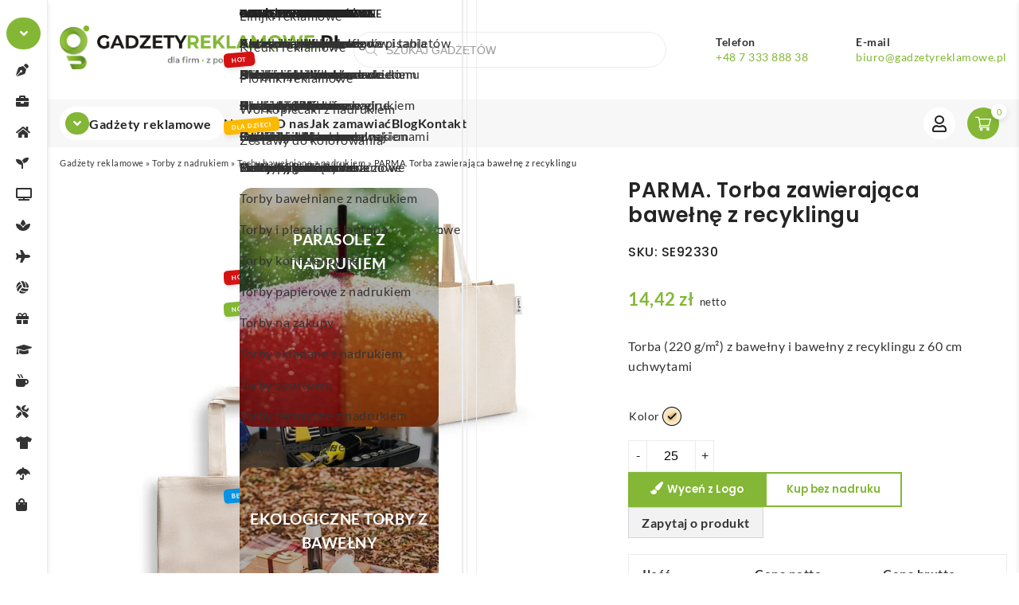

--- FILE ---
content_type: text/css
request_url: https://www.gadzetyreklamowe.pl/wp-content/themes/shop-theme/style.css?ver=8b16e3e6bf3d44c918295018f6ba4341
body_size: -199
content:
/*
Theme Name: Speedyweb Shop
Theme URI: https://www.speedyweb.pl/sklep-internetowy-woocommerce/
Author: Speedyweb
Author URI: https://www.speedyweb.pl/
Description: The 2013 theme for WordPress takes us back to the blog, featuring a full range of post formats, each displayed beautifully in their own unique way. Design details abound, starting with a vibrant color scheme and matching header images, beautiful typography and icons, and a flexible layout that looks great on any device, big or small.
Version: 1.0
Text Domain: speedyweb
Domain Path: /languages

*/

--- FILE ---
content_type: text/css
request_url: https://www.gadzetyreklamowe.pl/wp-content/cache/min/1/wp-content/themes/shop-theme/css/style-parts/sliders/sw-photoswipe.css?ver=1766395818
body_size: 415
content:
.pswp__button--close,.pswp--has_mouse .pswp__button--arrow{width:46px;height:46px;border:1px solid var(--color-text);border-radius:50%;transition:var(--transition);background-color:#fff}.pswp__button:hover{background-color:#fff}.pswp--has_mouse .pswp__button--arrow--next{right:10px}.pswp--has_mouse .pswp__button--arrow--prev{left:10px}.pswp__button--close svg,.pswp--has_mouse .pswp__button--arrow svg{display:none}.pswp__button--close:before,.pswp--has_mouse .pswp__button--arrow:before{content:'';display:block;position:absolute;top:50%;left:53%;transform:translate(-50%,-50%);width:15px;height:15px;background-size:contain;background-position:center;background-repeat:no-repeat;background-image:url("data:image/svg+xml,%3C%3Fxml version='1.0' encoding='UTF-8' standalone='no'%3F%3E%3C!DOCTYPE svg PUBLIC '-//W3C//DTD SVG 1.1//EN' 'http://www.w3.org/Graphics/SVG/1.1/DTD/svg11.dtd'%3E%3Csvg width='100%25' height='100%25' viewBox='0 0 7 12' version='1.1' xmlns='http://www.w3.org/2000/svg' xmlns:xlink='http://www.w3.org/1999/xlink' xml:space='preserve' xmlns:serif='http://www.serif.com/' style='fill-rule:evenodd;clip-rule:evenodd;stroke-linecap:round;stroke-linejoin:round;'%3E%3Cg transform='matrix(1,0,0,1,-0.812067,-1.89427)'%3E%3Cg transform='matrix(0.705562,0,0,0.731141,1.17775,1.88159)'%3E%3Cpath d='M0.5,1L7.5,8L0.5,15' style='fill:none;fill-rule:nonzero;stroke:rgb(132,132,132);stroke-width:2px;'/%3E%3C/g%3E%3C/g%3E%3C/svg%3E%0A")}.pswp--has_mouse .pswp__button--arrow.pswp__button--arrow--prev:before{transform:translate(-50%,-50%) rotate(-180deg);left:47%}.pswp--has_mouse .pswp__button--arrow:hover{background-color:#fff}.pswp__icn{transform:translate(-50%,-50%);top:50%;left:50%;width:40px;height:40px;padding:6px;overflow:hidden;pointer-events:none;background-color:#fff;border-radius:50%;fill:var(--color-heading)}.pswp__button--close{margin-right:10px;margin-top:10px}.pswp__button--close:before{background-image:url("data:image/svg+xml, %3Csvg width='10' height='10' viewBox='0 0 14 14' fill='none' xmlns='http://www.w3.org/2000/svg'%3E%3Cpath d='M1 1L13 13M13 1L1 13' stroke='%23232323' stroke-linecap='round' stroke-linejoin='round'/%3E%3C/svg%3E");left:50%}

--- FILE ---
content_type: text/javascript
request_url: https://www.gadzetyreklamowe.pl/wp-content/cache/min/1/wp-content/themes/shop-theme/js/scripts/mini-cart.js?ver=1766395818
body_size: 141
content:
jQuery(function($){function getCookie(name){var dc=document.cookie;var prefix=name+"=";var begin=dc.indexOf("; "+prefix);if(begin==-1){begin=dc.indexOf(prefix);if(begin!=0)return null}else{begin+=2;var end=document.cookie.indexOf(";",begin);if(end==-1){end=dc.length}}
return decodeURI(dc.substring(begin+prefix.length,end))}
function setMiniCartCookie(){date=new Date();date.setTime(date.getTime()+(30*24*60*60*1000));if($('.sw-mini-cart').hasClass('open')){document.cookie="minicartdisplay=1; expires="+date.toUTCString()+"; path=/"}else{document.cookie="minicartdisplay=0; expires="+date.toUTCString()+"; path=/"}}
setMiniCartCookie();function miniCartShow(){$('.sw-mini-cart').addClass('open');$('.sw-backdrop').addClass('open');disableScroll();setMiniCartCookie()}
function miniCartToggle(){$('.sw-mini-cart').toggleClass('open');if($('.sw-mini-cart').hasClass('open')){$('.sw-backdrop').addClass('open');disableScroll()}else{$('.sw-backdrop').removeClass('open');enableScroll()}
setMiniCartCookie()}
function miniCartClose(){$('.sw-mini-cart').removeClass('open');$('.sw-backdrop').removeClass('open');enableScroll();setMiniCartCookie()}
function displayMiniCart(){if($('body.woocommerce-cart').length>0||$('body.woocommerce-checkout').length>0){setMiniCartCookie()};if(getCookie("minicartdisplay")=="1"){miniCartShow()}}
displayMiniCart();function cartToggleBtn(){$('.sw-cart').on('click touchstart',function(e){if($('.sw-mini-cart').length&&!$('.sw-mini-cart').hasClass('open')){e.preventDefault();miniCartShow()}});$('.js-mini-cart--toggle').on('click touchstart',function(e){miniCartToggle()});$('.js-mini-cart--close').on('click touchstart',function(e){miniCartClose()})};cartToggleBtn();$(document).on('added_to_cart',function(){miniCartShow()});$(document).ajaxComplete(function(){displayMiniCart();cartToggleBtn()});$(document).on('wc_fragments_refreshed wc_fragments_loaded',function(){displayMiniCart();cartToggleBtn()})})